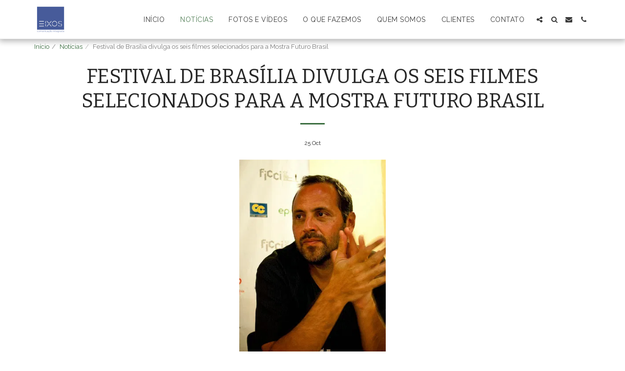

--- FILE ---
content_type: text/plain
request_url: https://www.google-analytics.com/j/collect?v=1&_v=j102&a=1602850334&t=pageview&_s=1&dl=https%3A%2F%2Fwww.eixoscomunicacao.com.br%2Fnot%25C3%25ADcias%2Ffestival-de-bras%25C3%25ADlia-divulga-os-seis-filmes-selecionados-para-a-mostra-futuro-brasil&ul=en-us%40posix&dt=Festival%20de%20Bras%C3%ADlia%20divulga%20os%20seis%20filmes%20selecionados%20para%20a%20Mostra%20Futuro%20Brasil%20-%20Eixos%20Comunica%C3%A7%C3%A3o%20Integrada&sr=1280x720&vp=1280x720&_u=IEBAAEABAAAAACAAI~&jid=1859927096&gjid=1836896695&cid=1969522355.1769912475&tid=UA-149873746-1&_gid=634264889.1769912475&_r=1&_slc=1&z=447852004
body_size: -454
content:
2,cG-HS8CHZ5TZH